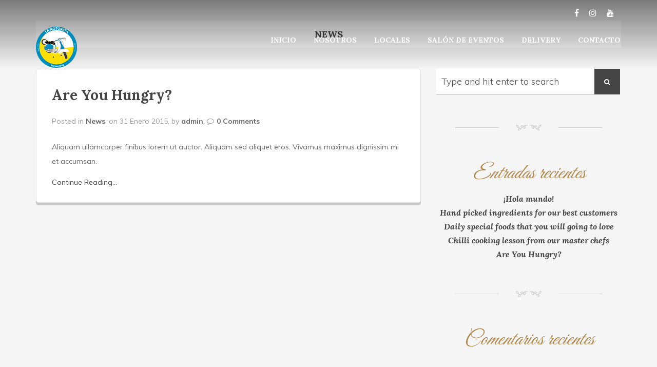

--- FILE ---
content_type: text/html; charset=UTF-8
request_url: http://www.lamotoneta.cl/tag/news/
body_size: 35318
content:
<!DOCTYPE html>
<html lang="es-CL">
<!--[if lt IE 7]>      <html class="no-js lt-ie9 lt-ie8 lt-ie7"> <![endif]-->
<!--[if IE 7]>         <html class="no-js lt-ie9 lt-ie8"> <![endif]-->
<!--[if IE 8]>         <html class="no-js lt-ie9"> <![endif]-->
<!--[if gt IE 8]> <html class="no-js"> <![endif]-->
  <head>
         <meta charset="UTF-8">
    <meta http-equiv="X-UA-Compatible" content="IE=edge,chrome=1">
    <meta name="author" content="bliccaThemes">
    <meta name="viewport" content="width=device-width, initial-scale=1.0">
    <link rel="profile" href="http://gmpg.org/xfn/11" />
    <link rel="pingback" href="http://www.lamotoneta.cl/xmlrpc.php" />
            <link rel="shortcut icon" href="http://www.lamotoneta.cl/wp-content/uploads/2018/06/logo02.png" />
        <meta name='robots' content='index, follow, max-image-preview:large, max-snippet:-1, max-video-preview:-1' />
<script type="text/javascript">function rgmkInitGoogleMaps(){window.rgmkGoogleMapsCallback=true;try{jQuery(document).trigger("rgmkGoogleMapsLoad")}catch(err){}}</script>
	<!-- This site is optimized with the Yoast SEO plugin v23.5 - https://yoast.com/wordpress/plugins/seo/ -->
	<title>news archivos &#8226; LA MOTONETA RESTAURANTE | CHILLÁN</title>
	<link rel="canonical" href="http://www.lamotoneta.cl/tag/news/" />
	<meta property="og:locale" content="es_ES" />
	<meta property="og:type" content="article" />
	<meta property="og:title" content="news archivos &#8226; LA MOTONETA RESTAURANTE | CHILLÁN" />
	<meta property="og:url" content="http://www.lamotoneta.cl/tag/news/" />
	<meta property="og:site_name" content="LA MOTONETA RESTAURANTE | CHILLÁN" />
	<meta name="twitter:card" content="summary_large_image" />
	<script type="application/ld+json" class="yoast-schema-graph">{"@context":"https://schema.org","@graph":[{"@type":"CollectionPage","@id":"http://www.lamotoneta.cl/tag/news/","url":"http://www.lamotoneta.cl/tag/news/","name":"news archivos &#8226; LA MOTONETA RESTAURANTE | CHILLÁN","isPartOf":{"@id":"https://www.lamotoneta.cl/#website"},"primaryImageOfPage":{"@id":"http://www.lamotoneta.cl/tag/news/#primaryimage"},"image":{"@id":"http://www.lamotoneta.cl/tag/news/#primaryimage"},"thumbnailUrl":"","breadcrumb":{"@id":"http://www.lamotoneta.cl/tag/news/#breadcrumb"},"inLanguage":"es-CL"},{"@type":"ImageObject","inLanguage":"es-CL","@id":"http://www.lamotoneta.cl/tag/news/#primaryimage","url":"","contentUrl":""},{"@type":"BreadcrumbList","@id":"http://www.lamotoneta.cl/tag/news/#breadcrumb","itemListElement":[{"@type":"ListItem","position":1,"name":"Portada","item":"https://www.lamotoneta.cl/"},{"@type":"ListItem","position":2,"name":"news"}]},{"@type":"WebSite","@id":"https://www.lamotoneta.cl/#website","url":"https://www.lamotoneta.cl/","name":"LA MOTONETA RESTAURANTE | CHILLÁN","description":"Sabor con Tradición Chillaneja","publisher":{"@id":"https://www.lamotoneta.cl/#organization"},"potentialAction":[{"@type":"SearchAction","target":{"@type":"EntryPoint","urlTemplate":"https://www.lamotoneta.cl/?s={search_term_string}"},"query-input":{"@type":"PropertyValueSpecification","valueRequired":true,"valueName":"search_term_string"}}],"inLanguage":"es-CL"},{"@type":"Organization","@id":"https://www.lamotoneta.cl/#organization","name":"LA MOTONETA RESTAURANT","url":"https://www.lamotoneta.cl/","logo":{"@type":"ImageObject","inLanguage":"es-CL","@id":"https://www.lamotoneta.cl/#/schema/logo/image/","url":"http://www.lamotoneta.cl/wp-content/uploads/2018/06/logo02a.png","contentUrl":"http://www.lamotoneta.cl/wp-content/uploads/2018/06/logo02a.png","width":500,"height":500,"caption":"LA MOTONETA RESTAURANT"},"image":{"@id":"https://www.lamotoneta.cl/#/schema/logo/image/"},"sameAs":["https://www.facebook.com/lamotonetarestaurant","https://www.instagram.com/lamotonetarestaurant"]}]}</script>
	<!-- / Yoast SEO plugin. -->


<link rel='dns-prefetch' href='//fonts.googleapis.com' />
<link rel="alternate" type="application/rss+xml" title="LA MOTONETA RESTAURANTE | CHILLÁN &raquo; Feed" href="http://www.lamotoneta.cl/feed/" />
<link rel="alternate" type="application/rss+xml" title="LA MOTONETA RESTAURANTE | CHILLÁN &raquo; Feed de comentarios" href="http://www.lamotoneta.cl/comments/feed/" />
<link rel="alternate" type="application/rss+xml" title="LA MOTONETA RESTAURANTE | CHILLÁN &raquo; news Feed de etiquetas" href="http://www.lamotoneta.cl/tag/news/feed/" />
<script type="text/javascript">
/* <![CDATA[ */
window._wpemojiSettings = {"baseUrl":"https:\/\/s.w.org\/images\/core\/emoji\/14.0.0\/72x72\/","ext":".png","svgUrl":"https:\/\/s.w.org\/images\/core\/emoji\/14.0.0\/svg\/","svgExt":".svg","source":{"concatemoji":"http:\/\/www.lamotoneta.cl\/wp-includes\/js\/wp-emoji-release.min.js?ver=6.4.7"}};
/*! This file is auto-generated */
!function(i,n){var o,s,e;function c(e){try{var t={supportTests:e,timestamp:(new Date).valueOf()};sessionStorage.setItem(o,JSON.stringify(t))}catch(e){}}function p(e,t,n){e.clearRect(0,0,e.canvas.width,e.canvas.height),e.fillText(t,0,0);var t=new Uint32Array(e.getImageData(0,0,e.canvas.width,e.canvas.height).data),r=(e.clearRect(0,0,e.canvas.width,e.canvas.height),e.fillText(n,0,0),new Uint32Array(e.getImageData(0,0,e.canvas.width,e.canvas.height).data));return t.every(function(e,t){return e===r[t]})}function u(e,t,n){switch(t){case"flag":return n(e,"\ud83c\udff3\ufe0f\u200d\u26a7\ufe0f","\ud83c\udff3\ufe0f\u200b\u26a7\ufe0f")?!1:!n(e,"\ud83c\uddfa\ud83c\uddf3","\ud83c\uddfa\u200b\ud83c\uddf3")&&!n(e,"\ud83c\udff4\udb40\udc67\udb40\udc62\udb40\udc65\udb40\udc6e\udb40\udc67\udb40\udc7f","\ud83c\udff4\u200b\udb40\udc67\u200b\udb40\udc62\u200b\udb40\udc65\u200b\udb40\udc6e\u200b\udb40\udc67\u200b\udb40\udc7f");case"emoji":return!n(e,"\ud83e\udef1\ud83c\udffb\u200d\ud83e\udef2\ud83c\udfff","\ud83e\udef1\ud83c\udffb\u200b\ud83e\udef2\ud83c\udfff")}return!1}function f(e,t,n){var r="undefined"!=typeof WorkerGlobalScope&&self instanceof WorkerGlobalScope?new OffscreenCanvas(300,150):i.createElement("canvas"),a=r.getContext("2d",{willReadFrequently:!0}),o=(a.textBaseline="top",a.font="600 32px Arial",{});return e.forEach(function(e){o[e]=t(a,e,n)}),o}function t(e){var t=i.createElement("script");t.src=e,t.defer=!0,i.head.appendChild(t)}"undefined"!=typeof Promise&&(o="wpEmojiSettingsSupports",s=["flag","emoji"],n.supports={everything:!0,everythingExceptFlag:!0},e=new Promise(function(e){i.addEventListener("DOMContentLoaded",e,{once:!0})}),new Promise(function(t){var n=function(){try{var e=JSON.parse(sessionStorage.getItem(o));if("object"==typeof e&&"number"==typeof e.timestamp&&(new Date).valueOf()<e.timestamp+604800&&"object"==typeof e.supportTests)return e.supportTests}catch(e){}return null}();if(!n){if("undefined"!=typeof Worker&&"undefined"!=typeof OffscreenCanvas&&"undefined"!=typeof URL&&URL.createObjectURL&&"undefined"!=typeof Blob)try{var e="postMessage("+f.toString()+"("+[JSON.stringify(s),u.toString(),p.toString()].join(",")+"));",r=new Blob([e],{type:"text/javascript"}),a=new Worker(URL.createObjectURL(r),{name:"wpTestEmojiSupports"});return void(a.onmessage=function(e){c(n=e.data),a.terminate(),t(n)})}catch(e){}c(n=f(s,u,p))}t(n)}).then(function(e){for(var t in e)n.supports[t]=e[t],n.supports.everything=n.supports.everything&&n.supports[t],"flag"!==t&&(n.supports.everythingExceptFlag=n.supports.everythingExceptFlag&&n.supports[t]);n.supports.everythingExceptFlag=n.supports.everythingExceptFlag&&!n.supports.flag,n.DOMReady=!1,n.readyCallback=function(){n.DOMReady=!0}}).then(function(){return e}).then(function(){var e;n.supports.everything||(n.readyCallback(),(e=n.source||{}).concatemoji?t(e.concatemoji):e.wpemoji&&e.twemoji&&(t(e.twemoji),t(e.wpemoji)))}))}((window,document),window._wpemojiSettings);
/* ]]> */
</script>
<style id='wp-emoji-styles-inline-css' type='text/css'>

	img.wp-smiley, img.emoji {
		display: inline !important;
		border: none !important;
		box-shadow: none !important;
		height: 1em !important;
		width: 1em !important;
		margin: 0 0.07em !important;
		vertical-align: -0.1em !important;
		background: none !important;
		padding: 0 !important;
	}
</style>
<link rel='stylesheet' id='wc-blocks-vendors-style-css' href='http://www.lamotoneta.cl/wp-content/plugins/woocommerce/packages/woocommerce-blocks/build/wc-blocks-vendors-style.css?ver=8.9.2' type='text/css' media='all' />
<link rel='stylesheet' id='wc-blocks-style-css' href='http://www.lamotoneta.cl/wp-content/plugins/woocommerce/packages/woocommerce-blocks/build/wc-blocks-style.css?ver=8.9.2' type='text/css' media='all' />
<link rel='stylesheet' id='contact-form-7-css' href='http://www.lamotoneta.cl/wp-content/plugins/contact-form-7/includes/css/styles.css?ver=5.7.7' type='text/css' media='all' />
<link rel='stylesheet' id='rs-plugin-settings-css' href='http://www.lamotoneta.cl/wp-content/plugins/revslider/public/assets/css/settings.css?ver=5.4.7.2' type='text/css' media='all' />
<style id='rs-plugin-settings-inline-css' type='text/css'>
#rs-demo-id {}
</style>
<link rel='stylesheet' id='woocommerce-layout-css' href='http://www.lamotoneta.cl/wp-content/plugins/woocommerce/assets/css/woocommerce-layout.css?ver=7.2.2' type='text/css' media='all' />
<link rel='stylesheet' id='woocommerce-smallscreen-css' href='http://www.lamotoneta.cl/wp-content/plugins/woocommerce/assets/css/woocommerce-smallscreen.css?ver=7.2.2' type='text/css' media='only screen and (max-width: 768px)' />
<link rel='stylesheet' id='woocommerce-general-css' href='http://www.lamotoneta.cl/wp-content/plugins/woocommerce/assets/css/woocommerce.css?ver=7.2.2' type='text/css' media='all' />
<style id='woocommerce-inline-inline-css' type='text/css'>
.woocommerce form .form-row .required { visibility: visible; }
</style>
<link rel='stylesheet' id='bootstrap-css' href='http://www.lamotoneta.cl/wp-content/themes/pronto/css/bootstrap.min.css?ver=6.4.7' type='text/css' media='all' />
<link rel='stylesheet' id='flexslider-css' href='http://www.lamotoneta.cl/wp-content/plugins/js_composer/assets/lib/bower/flexslider/flexslider.min.css?ver=5.4.7' type='text/css' media='all' />
<link rel='stylesheet' id='fontawesome-css' href='http://www.lamotoneta.cl/wp-content/themes/pronto/css/font-awesome.min.css?ver=6.4.7' type='text/css' media='all' />
<link rel='stylesheet' id='pretty-css' href='http://www.lamotoneta.cl/wp-content/themes/pronto/css/prettyPhoto.css?ver=6.4.7' type='text/css' media='all' />
<link rel='stylesheet' id='main-css' href='http://www.lamotoneta.cl/wp-content/themes/pronto/css/main.css?ver=6.4.7' type='text/css' media='all' />
<link rel='stylesheet' id='animate-css' href='http://www.lamotoneta.cl/wp-content/themes/pronto/css/animate.css?ver=6.4.7' type='text/css' media='all' />
<link rel='stylesheet' id='evcal_google_fonts-css' href='//fonts.googleapis.com/css?family=Oswald%3A400%2C300%7COpen+Sans%3A700%2C400%2C400i%7CRoboto%3A700%2C400&#038;ver=6.4.7' type='text/css' media='screen' />
<link rel='stylesheet' id='evcal_cal_default-css' href='//www.lamotoneta.cl/wp-content/plugins/eventON/assets/css/eventon_styles.css?ver=2.6.8' type='text/css' media='all' />
<link rel='stylesheet' id='evo_font_icons-css' href='//www.lamotoneta.cl/wp-content/plugins/eventON/assets/fonts/font-awesome.css?ver=2.6.8' type='text/css' media='all' />
<link rel='stylesheet' id='eventon_dynamic_styles-css' href='//www.lamotoneta.cl/wp-content/plugins/eventON/assets/css/eventon_dynamic_styles.css?ver=6.4.7' type='text/css' media='all' />
<link rel='stylesheet' id='custom_style-css' href='http://www.lamotoneta.cl/wp-content/themes/pronto/css/options.css?ver=6.4.7' type='text/css' media='all' />
<style id='custom_style-inline-css' type='text/css'>
 .copyright-section a, .copyright-section p, .copyright-section i { color: #a3a3a3!important; } .bt-menu-classic-catname h4, .bt-accordion-itemTitle.closeit h3, .bt-accordion-itemTitle h3, h4.bt-accordion-subtitle { font-family: "Lora";font-weight: normal; }  .bt-menu-item-s1 .bt-menu-itemContent h4, .bt-menu-classic-title, .bt-menu-classic-price, .bt-menu-item-s1 p.bt-menu-itemPrice, .bt-menu-item-s1 p { font-family: "Muli";font-size: 14px; } 
</style>
<link rel='stylesheet' id='child-css' href='http://www.lamotoneta.cl/wp-content/themes/pronto/style.css?ver=6.4.7' type='text/css' media='all' />
<script type="text/javascript" src="http://www.lamotoneta.cl/wp-includes/js/jquery/jquery.min.js?ver=3.7.1" id="jquery-core-js"></script>
<script type="text/javascript" src="http://www.lamotoneta.cl/wp-includes/js/jquery/jquery-migrate.min.js?ver=3.4.1" id="jquery-migrate-js"></script>
<script type="text/javascript" src="http://www.lamotoneta.cl/wp-content/plugins/revslider/public/assets/js/jquery.themepunch.tools.min.js?ver=5.4.7.2" id="tp-tools-js"></script>
<script type="text/javascript" src="http://www.lamotoneta.cl/wp-content/plugins/revslider/public/assets/js/jquery.themepunch.revolution.min.js?ver=5.4.7.2" id="revmin-js"></script>
<script type="text/javascript" src="http://www.lamotoneta.cl/wp-content/plugins/woocommerce/assets/js/jquery-blockui/jquery.blockUI.min.js?ver=2.7.0-wc.7.2.2" id="jquery-blockui-js"></script>
<script type="text/javascript" id="wc-add-to-cart-js-extra">
/* <![CDATA[ */
var wc_add_to_cart_params = {"ajax_url":"\/wp-admin\/admin-ajax.php","wc_ajax_url":"\/?wc-ajax=%%endpoint%%","i18n_view_cart":"Ver carrito","cart_url":"http:\/\/www.lamotoneta.cl","is_cart":"","cart_redirect_after_add":"no"};
/* ]]> */
</script>
<script type="text/javascript" src="http://www.lamotoneta.cl/wp-content/plugins/woocommerce/assets/js/frontend/add-to-cart.min.js?ver=7.2.2" id="wc-add-to-cart-js"></script>
<script type="text/javascript" src="http://www.lamotoneta.cl/wp-content/plugins/js_composer/assets/js/vendors/woocommerce-add-to-cart.js?ver=5.4.7" id="vc_woocommerce-add-to-cart-js-js"></script>
<script type="text/javascript" src="http://www.lamotoneta.cl/wp-content/themes/pronto/js/modernizr-2.6.2-respond-1.1.0.min.js?ver=6.4.7" id="modernizr-js"></script>
<link rel="https://api.w.org/" href="http://www.lamotoneta.cl/wp-json/" /><link rel="alternate" type="application/json" href="http://www.lamotoneta.cl/wp-json/wp/v2/tags/27" /><link rel="EditURI" type="application/rsd+xml" title="RSD" href="http://www.lamotoneta.cl/xmlrpc.php?rsd" />
<meta name="generator" content="WordPress 6.4.7" />
<meta name="generator" content="WooCommerce 7.2.2" />
	<noscript><style>.woocommerce-product-gallery{ opacity: 1 !important; }</style></noscript>
	

<!-- EventON Version -->
<meta name="generator" content="EventON 2.6.8" />

<style type="text/css">.recentcomments a{display:inline !important;padding:0 !important;margin:0 !important;}</style><meta name="generator" content="Powered by WPBakery Page Builder - drag and drop page builder for WordPress."/>
<!--[if lte IE 9]><link rel="stylesheet" type="text/css" href="http://www.lamotoneta.cl/wp-content/plugins/js_composer/assets/css/vc_lte_ie9.min.css" media="screen"><![endif]--><meta name="generator" content="Powered by Slider Revolution 5.4.7.2 - responsive, Mobile-Friendly Slider Plugin for WordPress with comfortable drag and drop interface." />
<script type="text/javascript">function setREVStartSize(e){									
						try{ e.c=jQuery(e.c);var i=jQuery(window).width(),t=9999,r=0,n=0,l=0,f=0,s=0,h=0;
							if(e.responsiveLevels&&(jQuery.each(e.responsiveLevels,function(e,f){f>i&&(t=r=f,l=e),i>f&&f>r&&(r=f,n=e)}),t>r&&(l=n)),f=e.gridheight[l]||e.gridheight[0]||e.gridheight,s=e.gridwidth[l]||e.gridwidth[0]||e.gridwidth,h=i/s,h=h>1?1:h,f=Math.round(h*f),"fullscreen"==e.sliderLayout){var u=(e.c.width(),jQuery(window).height());if(void 0!=e.fullScreenOffsetContainer){var c=e.fullScreenOffsetContainer.split(",");if (c) jQuery.each(c,function(e,i){u=jQuery(i).length>0?u-jQuery(i).outerHeight(!0):u}),e.fullScreenOffset.split("%").length>1&&void 0!=e.fullScreenOffset&&e.fullScreenOffset.length>0?u-=jQuery(window).height()*parseInt(e.fullScreenOffset,0)/100:void 0!=e.fullScreenOffset&&e.fullScreenOffset.length>0&&(u-=parseInt(e.fullScreenOffset,0))}f=u}else void 0!=e.minHeight&&f<e.minHeight&&(f=e.minHeight);e.c.closest(".rev_slider_wrapper").css({height:f})					
						}catch(d){console.log("Failure at Presize of Slider:"+d)}						
					};</script>
<noscript><style type="text/css"> .wpb_animate_when_almost_visible { opacity: 1; }</style></noscript>  </head>
	<!-- Global site tag (gtag.js) - Google Analytics -->
<script async src="https://www.googletagmanager.com/gtag/js?id=UA-122455955-1"></script>
<script>
  window.dataLayer = window.dataLayer || [];
  function gtag(){dataLayer.push(arguments);}
  gtag('js', new Date());

  gtag('config', 'UA-122455955-1');
</script>

    <body class="archive tag tag-news tag-27 disable_smoothscroll enable_fixhead theme-pronto woocommerce-no-js wpb-js-composer js-comp-ver-5.4.7 vc_responsive">
    <div id="bliccaThemes-loader">
      <div class="fond">
        <div class="contener_general">
            <div class="contener_mixte"><div class="ballcolor ball_1">&nbsp;</div></div>
            <div class="contener_mixte"><div class="ballcolor ball_2">&nbsp;</div></div>
            <div class="contener_mixte"><div class="ballcolor ball_3">&nbsp;</div></div>
            <div class="contener_mixte"><div class="ballcolor ball_4">&nbsp;</div></div>
        </div>
      </div>
    </div>     

    <div id="bliccaThemes-layout">
         
    <!-- Top Section -->
    <!-- Header -->

    <header id="bliccaThemes_header" class="bliccaThemes-header header-1 header-fixed off-sticky">
			<div class="topsection">    
    <div class="container"><div class="row"><div class="col-md-12">
                <div class="topsection-about">
                                                </div>
                <!--<div class="bliccaThemes-header-search">
                <i class="fa fa-search"></i>
                <div class="search">
                  <form method="get" action="http://www.lamotoneta.cl/">
                  <input type="text" name="s" class="search-query" placeholder="" value="">
                  </form>
                </div> 
                </div>-->
                <div class="header-social">                <a href="https://www.facebook.com/lamotonetarestaurant/" target="_blank"><div class="social-facebook"><i class="fa fa-facebook"></i></div></a>

                                <a href="https://www.instagram.com/lamotonetarestaurant/" target="_blank"><div class="social-instagram"><i class="fa fa-instagram"></i></div></a>

                                <a href="https://www.youtube.com/channel/UCVLZrhwaRMlGOWKq7oDzDXg" target="_blank"><div class="social-youtube"><i class="fa fa-youtube"></i></div></a>
                
                <div class="clearfix"></div></div><div class="clearfix"></div>
    </div></div></div>
</div>
<div class="container">
        <div class="row">
          <div class="col-md-12">
          <!-- Main Menu -->
          <nav class="navbar navbar-default" role="navigation">
          <div class="navbar-header">
            <a href="http://www.lamotoneta.cl/" class="logo-text">
                                      <img src="http://www.lamotoneta.cl/wp-content/uploads/2018/06/logo02.png" alt="LA MOTONETA RESTAURANTE | CHILLÁN" class="logo" />
                    <img src="http://www.lamotoneta.cl/wp-content/uploads/2018/06/logo02.png" alt="LA MOTONETA RESTAURANTE | CHILLÁN" class="stickylogo" />
                  </a>    
            <button type="button" class="navbar-toggle" data-toggle="collapse" data-target=".navbar-ex1-collapse">
              <span class="sr-only">Toggle navigation</span>
              <span class="icon-bar"></span>
              <span class="icon-bar"></span>
              <span class="icon-bar"></span>
            </button>
          </div>
          <!-- Collect the nav links, forms, and other content for toggling -->
          <div class="collapse navbar-collapse navbar-ex1-collapse">
                
                <ul id="menu-main-menu" class="nav navbar-nav navbar-right"><li id="nav-menu-item-997" class="firstitem menu-item menu-item-type-post_type menu-item-object-page menu-item-home "><a href="http://www.lamotoneta.cl/" data-id="900" class="menu-link">INICIO</a></li>
<li id="nav-menu-item-1000" class="firstitem menu-item menu-item-type-post_type menu-item-object-page "><a href="http://www.lamotoneta.cl/historia/" data-id="591" class="menu-link">NOSOTROS</a></li>
<li id="nav-menu-item-1168" class="firstitem menu-item menu-item-type-custom menu-item-object-custom menu-item-has-children "><a href="#" data-id="1168" class="menu-link">LOCALES</a>
<ul class="dropdown-menu ">
	<li id="nav-menu-item-1169" class=" menu-item menu-item-type-post_type menu-item-object-page "><a href="http://www.lamotoneta.cl/lamotoneta1/" data-id="1118" class="menu-link">LA MOTONETA 1</a></li>
	<li id="nav-menu-item-1273" class=" menu-item menu-item-type-post_type menu-item-object-page "><a href="http://www.lamotoneta.cl/lamotoneta2/" data-id="1267" class="menu-link">LA MOTONETA 2</a></li>
	<li id="nav-menu-item-1272" class=" menu-item menu-item-type-post_type menu-item-object-page "><a href="http://www.lamotoneta.cl/lamotoneta3/" data-id="1270" class="menu-link">LA MOTONETA 3</a></li>
</ul>
</li>
<li id="nav-menu-item-1750" class="firstitem menu-item menu-item-type-post_type menu-item-object-page "><a href="http://www.lamotoneta.cl/salon-de-eventos/" data-id="792" class="menu-link">SALÓN DE EVENTOS</a></li>
<li id="nav-menu-item-1682" class="firstitem menu-item menu-item-type-post_type menu-item-object-page "><a href="http://www.lamotoneta.cl/delivery-2/" data-id="1645" class="menu-link">DELIVERY</a></li>
<li id="nav-menu-item-1007" class="firstitem menu-item menu-item-type-post_type menu-item-object-page "><a href="http://www.lamotoneta.cl/contacto/" data-id="736" class="menu-link">CONTACTO</a></li>
</ul>          </div><!-- /.navbar-collapse -->
        </nav>
          </div>
        </div>
</div>	
      
    </header>
<section class="bliccaThemes-waypoint" data-animate-down="on-sticky" data-animate-up="off-sticky"> 

  <!-- Blog Content Start --> 
    <div class="blog-style">
      <div class="container">
        <div class="row">   
          <div class="query-title">
          <h4>
          news                              </h4>
          </div>
        </div>
      </div>             
      <div class="container">
        <div class="row">
          
      <div class="col-sm-8 col-md-8 blog-wrapper">
          <div class="blog-standard-right-sidebar">
                        <!-- Loop Start -->
            <article class="post-item post-503 post type-post status-publish format-standard has-post-thumbnail hentry category-news tag-hamburger tag-news">
                    
    
<div class="blog-thumbnail">

    <a class="prettyPhoto" data-rel="prettyPhoto" href=""></a>

    <div class="clearfix"></div>
</div>
<div class="postdata">
        <h3 class="blog-title"><a href="http://www.lamotoneta.cl/2015/01/31/lorem-ipsum-dolor-sit-amet/" rel="bookmark" title="Permanent Link to Are You Hungry?">Are You Hungry?</a></h3>
               
</div>
                                    
                <div class="blog-content">
                    <p class="blog-meta">
                        Posted in <a href="http://www.lamotoneta.cl/category/news/" rel="category tag">News</a>,
                        on 31 Enero 2015,     
                        by <a href="http://www.lamotoneta.cl/author/admin/" title="Publicados por admin" rel="author">admin</a>,
                        <i class="fa fa-comment-o"></i><a href="http://www.lamotoneta.cl/2015/01/31/lorem-ipsum-dolor-sit-amet/#respond">0 Comments</a>
                    </p>

                    <div class="blog-excerpt">
                      <p>Aliquam ullamcorper finibus lorem ut auctor. Aliquam sed aliquet eros. Vivamus maximus dignissim mi et accumsan. </p>
                      <a href="http://www.lamotoneta.cl/2015/01/31/lorem-ipsum-dolor-sit-amet/">Continue Reading...</a>
                    </div>
                    
                  <div class="clearfix"></div>
                 </div>
              
              
                                
            </article>
            
                      </div>
           <div class="pagination-container">
            
                  <div class="index-pagination">
                  <div class="newer-page"></div>
                    <div class="older-page"></div>                  </div>
          </div>
        </div>
        	
					<aside class="col-sm-4 col-md-4 sidebar ">
            <div class="sidebar-inner">
						<div class="sidebar-widget widget_search"><div class="search">
        <form method="get" action="http://www.lamotoneta.cl">
            <input type="text" name="s" class="search-query" placeholder="Type and hit enter to search" value="">
            <button class="search-icon" type="submit"><i class="fa fa-search"></i></button>     
        </form>
 </div><div class="bt_section_sep">NM</div></div>
		<div class="sidebar-widget widget_recent_entries">
		<h5>Entradas recientes</h5>
		<ul>
											<li>
					<a href="http://www.lamotoneta.cl/2018/06/14/hola-mundo/">¡Hola mundo!</a>
									</li>
											<li>
					<a href="http://www.lamotoneta.cl/2015/02/28/hand-picked-ingredients-for-our-best-customers/">Hand picked ingredients for our best customers</a>
									</li>
											<li>
					<a href="http://www.lamotoneta.cl/2015/02/18/daily-special-foods-that-you-will-going-to-love/">Daily special foods that you will going to love</a>
									</li>
											<li>
					<a href="http://www.lamotoneta.cl/2015/02/18/chilli-cooking-lesson-from-our-master-chefs/">Chilli cooking lesson from our master chefs</a>
									</li>
											<li>
					<a href="http://www.lamotoneta.cl/2015/01/31/lorem-ipsum-dolor-sit-amet/">Are You Hungry?</a>
									</li>
					</ul>

		<div class="bt_section_sep">NM</div></div><div class="sidebar-widget widget_recent_comments"><h5>Comentarios recientes</h5><ul id="recentcomments"></ul><div class="bt_section_sep">NM</div></div><div class="sidebar-widget widget_archive"><h5>Archivos</h5>
			<ul>
					<li><a href='http://www.lamotoneta.cl/2018/06/'>Junio 2018</a></li>
	<li><a href='http://www.lamotoneta.cl/2015/02/'>Febrero 2015</a></li>
	<li><a href='http://www.lamotoneta.cl/2015/01/'>Enero 2015</a></li>
			</ul>

			<div class="bt_section_sep">NM</div></div><div class="sidebar-widget widget_categories"><h5>Categorías</h5>
			<ul>
					<li class="cat-item cat-item-16"><a href="http://www.lamotoneta.cl/category/cook/">Cook</a>
</li>
	<li class="cat-item cat-item-17"><a href="http://www.lamotoneta.cl/category/food/">Food</a>
</li>
	<li class="cat-item cat-item-18"><a href="http://www.lamotoneta.cl/category/news/">News</a>
</li>
	<li class="cat-item cat-item-19"><a href="http://www.lamotoneta.cl/category/restaurant/">Restaurant</a>
</li>
	<li class="cat-item cat-item-1"><a href="http://www.lamotoneta.cl/category/sin-categoria/">Sin categoría</a>
</li>
			</ul>

			<div class="bt_section_sep">NM</div></div><div class="sidebar-widget widget_meta"><h5>Meta</h5>
		<ul>
						<li><a rel="nofollow" href="http://www.lamotoneta.cl/wp-login.php">Iniciar Sesión</a></li>
			<li><a href="http://www.lamotoneta.cl/feed/">Alimentación de entradas</a></li>
			<li><a href="http://www.lamotoneta.cl/comments/feed/">Feed de comentarios</a></li>

			<li><a href="https://wordpress.org/">WordPress.org</a></li>
		</ul>

		<div class="bt_section_sep">NM</div></div>        <div class="footer-widget">
              <div class="social-widget">
                                <a href="https://www.facebook.com/lamotonetarestaurant/" target="_blank"><div class="social-facebook"><i class="fa fa-facebook"></i></div></a>

                                <a href="https://www.instagram.com/lamotonetarestaurant/" target="_blank"><div class="social-instagram"><i class="fa fa-instagram"></i></div></a>

                                <a href="https://www.youtube.com/channel/UCVLZrhwaRMlGOWKq7oDzDXg" target="_blank"><div class="social-youtube"><i class="fa fa-youtube"></i></div></a>
                
                
                                              </div>
        </div>
                    </div>
					</aside>
	  
        </div>
      </div>
    </div>

</section>

<footer class="footer_bliccaThemes">  

        <div class="container">
        <div class="row">
          <div class="widgetscontainer">
          <!-- Widget Area 1 -->
          <div class="col-md-3">
                                  </div>
          <!-- Widget Area 2 -->
          <div class="col-md-3">
                                  </div>
          <!-- Widget Area 3 -->
          <div class="col-md-3">
                                  </div>
          <!-- Widget Area 4 -->
          <div class="col-md-3">
                                  </div>          
        </div>

        </div>
    </div>
    
    
    <div class="copyright-background">
        <div class="container">
          <div class="row">

            <div class="col-md-12">
                          <div class="footer-social">                <a href="https://www.facebook.com/lamotonetarestaurant/" target="_blank"><div class="social-facebook"><i class="fa fa-facebook"></i></div></a>

                                <a href="https://www.instagram.com/lamotonetarestaurant/" target="_blank"><div class="social-instagram"><i class="fa fa-instagram"></i></div></a>

                                <a href="https://www.youtube.com/channel/UCVLZrhwaRMlGOWKq7oDzDXg" target="_blank"><div class="social-youtube"><i class="fa fa-youtube"></i></div></a>
                
                <div class="clearfix"></div></div> 
               
                          <div class="copyright-section"><a href="http://www.lamotoneta.cl/" class="logo-text">
                                      <img src="http://www.lamotoneta.cl/wp-content/uploads/2018/06/logo02.png" alt="LA MOTONETA RESTAURANTE | CHILLÁN" class="logo" /> 
             			</a><p>Realizada por ILUVS para RESTAURANT LA MOTONETA <br> Copyright © 2018</div>
              
            </div>  
          </div>
        </div>
    </div>

    
</footer>
      
</div>
<!-- Load Facebook SDK for JavaScript -->
<div id="fb-root"></div>
<script>(function(d, s, id) {
  var js, fjs = d.getElementsByTagName(s)[0];
  if (d.getElementById(id)) return;
  js = d.createElement(s); js.id = id;
  js.src = 'https://connect.facebook.net/es_ES/sdk/xfbml.customerchat.js#xfbml=1&version=v2.12&autoLogAppEvents=1';
  fjs.parentNode.insertBefore(js, fjs);
}(document, 'script', 'facebook-jssdk'));</script>

<!-- Your customer chat code -->
<div class="fb-customerchat"
  attribution=setup_tool
  page_id="483951628324971"
  logged_in_greeting="¡Hola!, somos del equipo de La Motoneta Restaurant, ¿En qué podemos ayudarle?"
  logged_out_greeting="¡Hola!, somos del equipo de La Motoneta Restaurant, ¿En qué podemos ayudarle?">
</div>

    		<script type="text/javascript">
		/*<![CDATA[*/
		var gmapstyles = 'default';
		/* ]]> */
		</script>		
			<script type="text/javascript">
		(function () {
			var c = document.body.className;
			c = c.replace(/woocommerce-no-js/, 'woocommerce-js');
			document.body.className = c;
		})();
	</script>
	<div class='evo_lightboxes' style='display:block'>					<div class='evo_lightbox eventcard eventon_events_list' id='' >
						<div class="evo_content_in">													
							<div class="evo_content_inin">
								<div class="evo_lightbox_content">
									<a class='evolbclose '>X</a>
									<div class='evo_lightbox_body eventon_list_event evo_pop_body evcal_eventcard'> </div>
								</div>
							</div>							
						</div>
					</div>
					</div><script type="text/javascript" src="http://www.lamotoneta.cl/wp-content/plugins/contact-form-7/includes/swv/js/index.js?ver=5.7.7" id="swv-js"></script>
<script type="text/javascript" id="contact-form-7-js-extra">
/* <![CDATA[ */
var wpcf7 = {"api":{"root":"http:\/\/www.lamotoneta.cl\/wp-json\/","namespace":"contact-form-7\/v1"}};
/* ]]> */
</script>
<script type="text/javascript" src="http://www.lamotoneta.cl/wp-content/plugins/contact-form-7/includes/js/index.js?ver=5.7.7" id="contact-form-7-js"></script>
<script type="text/javascript" src="http://www.lamotoneta.cl/wp-content/plugins/woocommerce/assets/js/js-cookie/js.cookie.min.js?ver=2.1.4-wc.7.2.2" id="js-cookie-js"></script>
<script type="text/javascript" id="woocommerce-js-extra">
/* <![CDATA[ */
var woocommerce_params = {"ajax_url":"\/wp-admin\/admin-ajax.php","wc_ajax_url":"\/?wc-ajax=%%endpoint%%"};
/* ]]> */
</script>
<script type="text/javascript" src="http://www.lamotoneta.cl/wp-content/plugins/woocommerce/assets/js/frontend/woocommerce.min.js?ver=7.2.2" id="woocommerce-js"></script>
<script type="text/javascript" id="wc-cart-fragments-js-extra">
/* <![CDATA[ */
var wc_cart_fragments_params = {"ajax_url":"\/wp-admin\/admin-ajax.php","wc_ajax_url":"\/?wc-ajax=%%endpoint%%","cart_hash_key":"wc_cart_hash_c04eb87fc5101ba1bb709a834222adf3","fragment_name":"wc_fragments_c04eb87fc5101ba1bb709a834222adf3","request_timeout":"5000"};
/* ]]> */
</script>
<script type="text/javascript" src="http://www.lamotoneta.cl/wp-content/plugins/woocommerce/assets/js/frontend/cart-fragments.min.js?ver=7.2.2" id="wc-cart-fragments-js"></script>
<script type="text/javascript" src="http://www.lamotoneta.cl/wp-content/themes/pronto/js/bootstrap.min.js?ver=6.4.7" id="bootstrap-js"></script>
<script type="text/javascript" src="http://www.lamotoneta.cl/wp-content/themes/pronto/js/imagesloaded.pkgd.min.js?ver=6.4.7" id="imagesload-js"></script>
<script type="text/javascript" src="http://www.lamotoneta.cl/wp-content/themes/pronto/js/plugins.js?ver=6.4.7" id="plugins-js"></script>
<script type="text/javascript" id="main-js-extra">
/* <![CDATA[ */
var SiteParameters = {"theme_directory":"http:\/\/www.lamotoneta.cl\/wp-content\/themes\/pronto","theme_fonts":"Great+Vibes,Lora,Muli","font_char":"latin"};
/* ]]> */
</script>
<script type="text/javascript" src="http://www.lamotoneta.cl/wp-content/themes/pronto/js/main.js?ver=6.4.7" id="main-js"></script>
<script type="text/javascript" src="//www.lamotoneta.cl/wp-content/plugins/eventON/assets/js/eventon_functions.js?ver=2.6.8" id="evcal_functions-js"></script>
<script type="text/javascript" src="http://www.lamotoneta.cl/wp-content/plugins/eventON/assets/js/handlebars.js?ver=2.6.8" id="evo_handlebars-js"></script>
<script type="text/javascript" src="http://www.lamotoneta.cl/wp-content/plugins/eventON/assets/js/jquery.mobile.min.js?ver=2.6.8" id="evo_mobile-js"></script>
<script type="text/javascript" src="//www.lamotoneta.cl/wp-content/plugins/eventON/assets/js/jquery.mousewheel.min.js?ver=2.6.8" id="evo_mouse-js"></script>
<script type="text/javascript" id="evcal_ajax_handle-js-extra">
/* <![CDATA[ */
var the_ajax_script = {"ajaxurl":"http:\/\/www.lamotoneta.cl\/wp-admin\/admin-ajax.php","postnonce":"f86acdf4e8"};
/* ]]> */
</script>
<script type="text/javascript" src="//www.lamotoneta.cl/wp-content/plugins/eventON/assets/js/eventon_script.js?ver=2.6.8" id="evcal_ajax_handle-js"></script>
  </body>
</html>